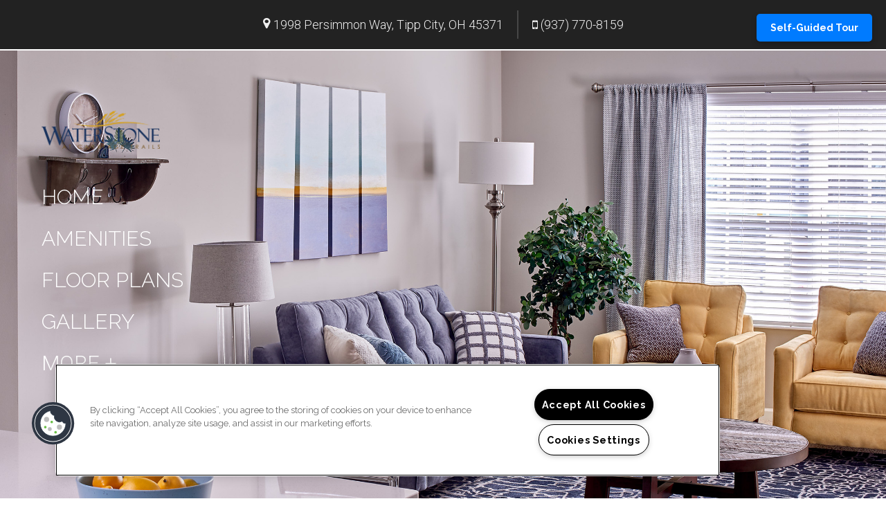

--- FILE ---
content_type: text/css; charset=utf-8
request_url: https://www.waterstonecarriagetrails.com/CMSPages/GetResource.ashx?stylesheetname=RPcssMaster_S0075-Zen-Garden
body_size: 10918
content:
@import url('https://fonts.googleapis.com/css?family=Raleway:300,400,700%7CRoboto:300,400,500');*{font-family:'Raleway',sans-serif}body{height:100%;width:100%;overflow-x:hidden;min-width:0 !important}body .popUpWindowDialog #popBtnClose{background-position:9px -632px}h1.pageBanner{position:absolute;bottom:40px;right:40px;color:#fff;font-size:80px;z-index:2;font-weight:700;text-transform:uppercase;line-height:48px}body h2{font-size:48px!important;text-transform:uppercase;font-weight:300!important;letter-spacing:2.4px;line-height:60px!important}body h3{font-size:36px;font-weight:300;text-align:center;line-height:30px}.pageHeader{text-align:center;color:#222;margin-top:100px;font-family:'Raleway',sans-serif}.wrap-2{font-weight:bold}p{font-family:'Roboto',sans-serif;font-size:24px;line-height:48px;font-weight:300}.mainContent{font-family:'Roboto',sans-serif;font-size:24px;line-height:48px;font-weight:300}body #cookies-consent-policy p{line-height:18px}.stacked-amenities-items strong,li,body .blog-list-item-content-body,body span.cookies-consent-message{font-family:'Roboto',sans-serif}p.light{font-weight:3}p.bodyHeader{text-transform:uppercase}em.fa.fa-angle-right{font-size:20px}a.button,a.button:hover,a.button:focus,a.button:active{color:#fff}a.button{background:transparent;border:2px solid #fff;padding:15px 30px;margin:0 20px;font-size:17.5px;color:#fff;border-radius:50px;width:250px;font-weight:700;text-transform:uppercase;line-height:23.5px;letter-spacing:.2px}a.accent.button{background:#a7a845;padding:15px 15px;min-width:250px;border:none;border-radius:30px;margin-left:0;margin-top:40px;display:block;text-align:center}a.footer.button{width:320px;display:inline-block;text-align:center;margin-bottom:20px;text-overflow:ellipsis;word-break:keep-all;white-space:nowrap}a:focus,a:hover,a:active{text-decoration:none!important}li a{color:#fff;text-transform:uppercase;display:block;text-decoration:none;line-height:60px}li a:hover,li a:active{color:#fff}button{font-size:17.5px;font-weight:700;line-height:23.5px;letter-spacing:.2px;background:transparent;border:2px solid #fff;padding:12px 0;margin:0 20px;color:#fff;border-radius:50px;width:250px;text-transform:uppercase}option{color:#222}.clearfix::after{content:"";clear:both;display:table}.clearfix{clear:unset !important}span.glyphicon.glyphicon-menu-right{margin-right:0}.flex-wrapper{display:flex;flex-direction:column;width:100%;z-index:1}#specials{background:#222;position:relative;z-index:11}#specialsText{text-align:center;padding:20px 25%;display:table;height:100%;width:100%}#specialsText p{font-size:18px;line-height:30px;vertical-align:middle;padding:0 0}#mobileAddress{display:none}#desktopAddress{display:block}span.fa.fa-map-marker{float:left;margin-top:10px;margin-right:5px;font-size:18px}i.fa.fa-mobile{font-size:18px}#topHeaderBar{background-color:#222;padding:15px 0;color:#efefef;font-size:18px;margin-bottom:2px;font-family:'Roboto',sans-serif;font-weight:300;position:fixed;top:0;width:100%;z-index:3;border-bottom:solid 2px #fff}#topHeaderBar a{color:#efefef;font-family:'Roboto',sans-serif;font-weight:300}#topHeaderBar button{background:transparent;border:none;color:#a7a845;font-weight:700;position:relative;width:auto;line-height:41px;padding:0;font-family:'Raleway',sans-serif;z-index:1}.topHeaderBarElement{float:left;padding:0 20px;font-family:'Roboto',sans-serif;color:#efefef;font-weight:300;line-height:41px}.topHeaderBarElement #desktopAddress{float:left;font-family:'Roboto',sans-serif;color:#efefef;font-weight:300;max-width:530px;overflow:hidden;white-space:nowrap;text-overflow:ellipsis}@media(max-width:900px) and (min-width:850px){.topHeaderBarElement #desktopAddress{max-width:350px}}@media(max-width:850px){.topHeaderBarElement #desktopAddress{max-width:300px}}#headerElements{display:flex;margin:auto;justify-content:center;width:auto}#headerElements.sticky{display:flex;margin:auto;justify-content:center;max-width:87%;padding-left:0;float:right;padding-right:3%;margin-top:20px}#headerElements.sticky.portrait{margin-top:60px;margin-bottom:50px}span.glyphicon{margin-right:7px;top:2px}span.glyphicon-map-marker{float:left;top:12px}.topHeaderBarElement.headerDivider{border-left:2px solid #464646}#specialsButton{border-left:2px solid #464646}span.glyphicon.glyphicon-menu-hamburger{font-size:60px;margin-top:-20px;margin-left:30px;color:#fff}#navBarMenu{display:none}#hamburgerMenuOverlay{width:100%;height:1000px;background-color:#000;opacity:.75;z-index:1;position:absolute;top:0;display:none}#propertyLogo.hamburger{display:none}#closeMenuButton{position:fixed!important;top:70px;right:20px;font-size:50px;color:#fff!important;opacity:1;z-index:4;display:none!important}#headerNav.hamburger{position:fixed;width:100%;text-align:center;font-weight:700;font-size:48px;z-index:3;height:100%;overflow-y:auto}#headerNav.hamburger li{text-align:center;font-weight:700;font-size:48px}#headerNav.hamburger #moreButton{display:none}#closeMenuButton.hamburger{display:block!important;font-weight:300;font-size:80px;z-index:11;width:auto;height:auto;margin:0;padding:0;line-height:1;border:none}#menuElem,.menuElem,.CMSListMenuUL{list-style:none;padding:0;display:block;margin:0}#menuElem li a:focus,#menuElem li a:active,.menuElem li a:focus,.menuElem li a:active,.CMSListMenuUL li a:focus,.CMSListMenuUL li a:active{color:#fff!important}.active a{color:#fff}#headerNav.hamburger ul#menuElem li a,#headerNav.hamburger ul.menuElem li a{font-weight:700;line-height:1.5}.menuHidden{display:none}#headerNav.hamburger .menuHidden{display:block}#defaultHeader{height:80vh;background:#222;position:relative;z-index:1;background:url(https://capi.myleasestar.com/v2/dimg/65394874/2700x1900/65394874.jpg);background-size:cover;background-position:center;margin-top:30px;min-height:790px}#propertyLogo{margin-bottom:40px;margin-top:40px}#headerNav{position:absolute;padding:70px 60px;box-sizing:border-box;font-size:30px;color:#fff;z-index:2;font-weight:300;margin-top:0;top:0}#headerNav.portrait #menuElem,#headerNav.portrait .menuElem{margin-left:40px}#headerNav.portrait.hamburger #menuElem,#headerNav.portrait.hamburger .menuElem{margin-left:0}#propertyLogo.portrait{position:absolute;left:10px;top:40px}#propertyLogo img,#propertyLogoNavBar img{max-height:55px;max-width:100%}#propertyLogo img.portrait,#propertyLogoNavBar img.portrait{max-width:85px;height:150px;max-height:150px}#propertyLogo img.landscape,#propertyLogoNavBar img.landscape{max-height:55px;max-width:100%}#propertyLogoNavBar{width:20%;float:left;padding-lefT:20px;display:none;padding-top:11px}#propertyLogoNavBar.portrait{position:absolute;left:-10px;bottom:10px}#headerNav button{letter-spacing:normal;line-height:60px;padding:0;width:auto;background:transparent;border:0;color:#fff;text-transform:uppercase}#headerNav button:hover{color:#fff}li.onlineLeasingLink,li.onlineLeasingCTA{font-weight:bold;letter-spacing:.3px}#headerNav #menuElem .onlineLeasingLink{display:none}#hamburgerMenuButton .glyphicon.glyphicon-menu-hamburger{margin-top:0}body #topHeaderBar #navBarMenu button{margin-top:-12px;line-height:1em;right:-20px}#topFooter{width:100%;min-height:700px;background:linear-gradient(rgba(0,0,0,.5),rgba(0,0,0,.75)),url(https://capi.myleasestar.com/v2/dimg/65394874/2700x1900/65394874.jpg);background-size:cover;background-position:center;background-repeat:no-repeat;background-attachment:fixed;text-align:center;padding-top:200px;padding-bottom:200px;float:left;display:flex;flex-direction:column;justify-content:center;align-items:center}#footerCtaTextContainer{max-width:58%;margin:auto}#footerCtaTextContainer p{width:100%;margin:0}#topFooter h2{margin-top:0;color:#fff;font-size:48px;font-weight:300;letter-spacing:2.4px}#topFooter p,#homeCta2 p,#homeCta3 p{color:#fff;font-size:24px;margin:auto;line-height:2;margin-bottom:60px;margin-top:30px;text-align:left;font-weight:300}#topFooter button,#homeCta2 button,#homeCta3 button{background:transparent;border:2px solid #fff;padding:12px 0;margin:0 20px;font-size:17.5px;color:#fff;border-radius:50px;width:250px;font-weight:700;text-transform:uppercase}#footerPropertyInfo{width:30%;padding:50px 30px;text-align:center;float:left;height:600px}#footerPropertyInfo h3,#neighborhoodFooter h3{text-transform:uppercase}#footerPropertyInfo p,#neighborhoodFooter p{font-size:24px;line-height:24px;font-weight:300}#footerPropertyInfo a,#neighborhoodFooter a{color:#222;font-size:24px;font-family:'Roboto',sans-serif;font-weight:300;line-height:24px}#footerPropertyInfo a:hover,#neighborhoodFooter a:hover{text-decoration:none}.rplogo{display:inline-block;max-width:140px}.rplogo a svg{max-width:140px;fill:#ccc}#ADA-HUD-Links{display:inline-block;height:30px}@media(min-width:1025px){#ADA-HUD-Links{position:relative;top:-32px}}#ADA-HUD-Links a{max-height:100%;text-decoration:none;font-size:0}#ADA-HUD-Links a svg{height:100%;width:25px;fill:#222}#ADA-HUD-Links a svg#housingSVG{margin-right:6px}@font-face{font-family:'fontello';src:url('https://cs-cdn.realpage.com/CWS/1894546/TemplateResources/Global/Icons/fontello.eot');src:url('https://cs-cdn.realpage.com/CWS/1894546/TemplateResources/Global/Icons/fontello.eot') format('embedded-opentype'),url('https://cs-cdn.realpage.com/CWS/1894546/TemplateResources/Global/Icons/fontello.woff') format('woff'),url('https://cs-cdn.realpage.com/CWS/1894546/TemplateResources/Global/Icons/fontello.ttf') format('truetype'),url('https://cs-cdn.realpage.com/CWS/1894546/TemplateResources/Global/Icons/fontello.svg') format('svg');font-weight:normal;font-style:normal}[class^="sicon-"]:before,[class*=" sicon-"]:before{font-family:"fontello";font-style:normal;font-weight:normal;speak:none;display:inline-block;text-decoration:inherit;width:1em;margin-right:.2em;text-align:center;font-variant:normal;text-transform:none;line-height:22px;margin-left:.2em;color:inherit;padding:4px 3px;padding:4px 3px;font-size:20px;color:#333;font-variant:normal;text-transform:none}.sicon-twitter:before{content:''}.sicon-pinterest:before{content:''}.sicon-facebook:before{content:''}.sicon-youtube:before{content:''}.sicon-linkedin:before{content:''}.sicon-google:before{content:''}.sicon-blog:before{content:''}.sicon-yelp:before{content:''}.sicon-myspace:before{content:''}.sicon-foursquare:before{content:''}.sicon-flickr:before{content:''}.sicon-instagram:before{content:'('}.sicon-tumblr:before{content:')'}.sicon-apartmentratingscom:before{content:'!';padding-left:0}#p_lt_zoneFooter_rpWebpartSocialMedia_pnlSocialNetworks{padding:20px;margin-top:20px}[class^="sicon-"]:before,[class*=" sicon-"]:before{color:#fff;font-size:25px;background-color:#a7a845;width:1.3em;line-height:23px;padding:5px;border-radius:8px;margin-bottom:10px}.footer-logo img{max-width:100%}.oh-header{display:inline-block;text-align:center}.office-hours-list li{text-align:center;color:#222}.office-hours-list{color:#222}.p_lt_zoneFooter_rpWebpart_OfficeHours_pnlOfficeHours-oh-u.oh,.p_lt_zoneNeighborhoodFooter_rpWebpart_OfficeHours1_pnlOfficeHours-oh-u.oh{color:#222;text-transform:uppercase;font-size:30px}.office-hours-list{border:none!important}div.office-hours-modal-container div.oh-header{width:auto}.office-hours-modal-container{background-color:#efefef!important}.office-hours-modal-container:after{border-left:solid transparent 10px;border-right:solid transparent 10px;border-top:solid #efefef 10px!important;bottom:-10px;content:" ";height:0;left:10%;margin-left:-13px;position:absolute;width:0}#footerMap{background:#222;float:left;height:600px;width:70%}.map{width:100%;position:relative;float:left;height:600px}#footerMenu{float:left;width:100%;background:#222;padding:30px 2%;padding-right:20%;position:relative;border-top:solid 2px #fff;padding-bottom:50px}#footerMenu p{width:80%;color:#777;font-size:12px;line-height:16px;font-weight:300;margin-left:10%}#footerMenu .CMSListMenuUL{list-style:none;padding:0;text-align:center;display:inline-block;margin-bottom:0}#footerMenu .CMSListMenuUL li{float:left;padding:10px;font-weight:600;font-size:16px;display:inline-block;text-align:center;line-height:12px}#footerMenu .CMSListMenuUL li a,#footerMenu .CMSListMenuUL li span{font-family:'Roboto',sans-serif;font-weight:500;font-size:16px;line-height:12px}#footerMenu .CMSListMenuUL li.onlineLeasingLink{display:none}#footerMenu li span{color:#fff;text-transform:uppercase;display:block}#footerMenu a:hover,#footerMenu li.active a{color:#fff;text-decoration:none}div#arrow{position:absolute;top:-50px;left:-17px}span.glyphicon.glyphicon-menu-up.arrow{font-size:35px}div#arrow-div{width:0;height:0;border-left:55px solid transparent;border-right:55px solid transparent;border-top:55px solid #fff;position:absolute;top:0;right:65px}div#arrow:hover,div#arrow-div:hover{cursor:pointer}.live-chat-container{position:absolute;bottom:10px;left:10px;display:none}#mobileFooterMenu{display:block;position:absolute;bottom:10px;right:0%;width:100%;text-align:center}ul#mobileMenuElem{list-style:none;margin-bottom:0;display:inline-block}li.footerLink{float:left;padding-right:10px;display:inline-block}.footerLink a{font-size:12px;font-weight:500;line-height:20px;font-family:'Roboto',sans-serif;color:#777}.footerLink a:hover,.footerLink a:focus,.footerLink a:active{color:#777}#logos{width:calc(20% + 50px);float:left;padding-right:10px}#pmclogo{min-height:50px}.menu{text-align:center;width:calc(80% - 50px);float:left;padding:0;margin:0}#footerContainer{display:none}.pmclogo img{max-height:55px;max-width:100%;margin-bottom:15px}#ADA-HUD-Links{height:25px!important;margin-left:20px;vertical-align:middle;padding-bottom:5px}#ADA-HUD-Links a svg{fill:#777!important}a#_lpChatBtn{color:#fff}#homeHeaderImage1{height:100vh;position:relative;z-index:1;background:url(https://capi.myleasestar.com/v2/dimg/65394878/2700x1900/65394878.jpg);background-size:cover;background-position:center;width:50%;float:left;border-right:solid 2px #fff;margin-top:30px}#homeHeaderImage2{height:50vh;position:relative;z-index:1;background:url(https://capi.myleasestar.com/v2/dimg/65394879/2700x1900/65394879.jpg);background-size:cover;background-position:center;width:25%;float:left;border-right:solid 2px #fff;margin-top:30px}#homeHeaderImage3{height:50vh;position:relative;z-index:1;background:url(https://capi.myleasestar.com/v2/dimg/65394868/2700x1900/65394868.jpg);background-size:cover;background-position:center;width:25%;float:left;margin-top:30px}#homeHeaderImage4{height:50vh;position:relative;z-index:1;background:url(https://capi.myleasestar.com/v2/dimg/65394884/2700x1900/65394884.jpg);background-size:cover;background-position:center;width:50%;float:left;border-top:solid 2px #fff}#homeHeaderImage1:before,#homeHeaderImage2:before,#homeHeaderImage3:before,#homeHeaderImage4:before{content:"";position:absolute;top:0;left:0;width:100%;height:100%;background-color:rgba(0,0,0,0);pointer-events:none}.fa-angle-down{display:none;visibility:hidden}#homePageContent1{text-align:center;padding-top:120px;width:60%;margin:0 auto}#homePageContent1 h2{font-size:48px;text-transform:uppercase;font-weight:300;letter-spacing:2.4px}.mainContent p,.contentPrivacy p,.content404 p,.thankyoublurb p,.readmoreWrapper p{text-align:left;line-height:2;font-weight:300;font-family:'Roboto',sans-serif}.mainContent p em,.mainContent p strong,.contentPrivacy p em,.contentPrivacy p strong,.content404 p em,.content404 p strong,.thankyoublurb p em,.thankyoublurb p strong,.readmoreWrapper p em,.readmoreWrapper p strong{font-family:'Roboto',sans-serif}.mainContent li,.contentPrivacy li,.content404 li,.thankyoublurb li,.readmoreWrapper li{text-align:left;line-height:2;font-weight:300;font-size:24px;font-family:'Roboto',sans-serif}.mainContent a,.mainContent a:hover,.mainContent a:active,.mainContent a:focus,.contentPrivacy a,.contentPrivacy a:hover,.contentPrivacy a:active,.contentPrivacy a:focus,.content404 a,.content404 a:hover,.content404 a:active,.content404 a:focus,.thankyoublurb a,.thankyoublurb a:hover,.thankyoublurb a:active,.thankyoublurb a:focus,.readmoreWrapper a,.readmoreWrapper a:hover,.readmoreWrapper a:active,.readmoreWrapper a:focus{font-size:24px;color:#a7a845;font-family:'Roboto',sans-serif}body .secondarycotent a{font-size:24px;color:#a7a845;font-family:'Roboto',sans-serif;text-decoration:none}.floorplan-search-bar{text-align:left;line-height:1;width:auto;margin:auto;display:-webkit-flex;display:flex;-webkit-justify-content:center;justify-content:center;margin-top:70px}span.floorplan-search-label{display:none}.ui-datepicker .ui-datepicker-title select{color:#222}#btnSearchFloorPlans{background-color:#a7a845;color:#fff;border:none;padding:15px 50px;cursor:pointer;border-radius:25px;font-size:17.5px;font-weight:700;height:auto;width:auto}#ui-id-1{background:#efefef;padding:15px 50px;vertical-align:middle;height:auto;width:auto;padding-right:0;font-size:18px;color:#5f5f5f;margin:0;border:solid 2px #c1c1c1;display:flex}#ui-id-2{background:#efefef;padding:15px 50px;vertical-align:middle;height:auto;width:auto;padding-right:0;font-size:18px;color:#5f5f5f;margin:0;border:solid 2px #c1c1c1;border-left:0;display:flex}.wrapper-dropdown span{font-size:18px!important}#txtMoveInDate-p_lt_zonePagePlaceholder_pageplaceholder_p_lt_zoneHomeSection_rpWebpart_FloorplanSearchBar_pnlSearchBar{width:200px;height:50px;vertical-align:middle;padding-left:20px;background-color:#efefef;margin:0}#txtMoveInDate-p_lt_zonePagePlaceholder_pageplaceholder_p_lt_zoneHomeSection_rpWebpart_FloorplanSearchBar_pnlSearchBar::placeholder{color:#5f5f5f;opacity:1}#txtMoveInDate-p_lt_zonePagePlaceholder_pageplaceholder_p_lt_zoneHomeSection_rpWebpart_FloorplanSearchBar_pnlSearchBar:-ms-input-placeholder{color:#5f5f5f}#txtMoveInDate-p_lt_zonePagePlaceholder_pageplaceholder_p_lt_zoneHomeSection_rpWebpart_FloorplanSearchBar_pnlSearchBar::-ms-input-placeholder{color:#5f5f5f}#txtMoveInDate-p_lt_zonePagePlaceholder_pageplaceholder_p_lt_zoneHomeSection_rpWebpart_FloorplanSearchBar_pnlSearchBar{color:#5f5f5f}.floorplan-search-bar .floorplan-search-moveindate{padding:5px 20px;border:1px solid #fff;cursor:pointer;margin:0 5px;font-weight:bold;font-size:18px;width:150px;height:50px;background:#fff url(https://cs-cdn.realpage.com/CWS/1894546/TemplateResources/Global/icons/calendar.png) no-repeat;background-position:95% center;padding-right:0;padding-left:30px;margin:0}.floorplan-search-bar .floorplan-search-moveindate-container{border:solid 2px #c1c1c1;border-left:0;margin-right:20px}.wrapper-dropdown:after{right:20px!important;top:45%!important;border-color:#5f5f5f transparent!important}#homeCta1{width:100%;float:left;margin-top:160px;display:flex;align-self:stretch}.homeCta1Overlay>a{width:100%}.homeCta1Img{width:33.33%;min-height:495px;float:left}.homeCta1Overlay a.button{margin-bottom:30px}.img1{background:#222;z-index:1;background:url(https://capi.myleasestar.com/v2/dimg/65394883/2700x1900/65394883.jpg);background-size:cover;background-position:center}.img2{background:#222;z-index:1;background:url(https://capi.myleasestar.com/v2/dimg/65394880/2700x1900/65394880.jpg);background-size:cover;background-position:center;border-right:solid 3px #fff;border-left:solid 3px #fff}.img3{background:#222;z-index:1;background:url(https://capi.myleasestar.com/v2/dimg/65394878/2700x1900/65394878.jpg);background-size:cover;background-position:center}.homeCta1Overlay{text-align:center;height:100%;float:left;width:100%;background:linear-gradient(rgba(0,0,0,.5),rgba(0,0,0,.75));padding:0;display:flex;flex-direction:column;justify-content:center;align-items:center;z-index:2;padding:15px}.homeCta1Overlay button{font-size:17.5px;font-weight:700;line-height:23.5px;letter-spacing:.2px;background:transparent;border:2px solid #fff;padding:12px 0;margin:0 20px;color:#fff;border-radius:50px;width:250px;text-transform:uppercase;margin-top:20px}.homeCta1Overlay p{color:#fff;text-align:center;font-size:18px;font-weight:300;line-height:24px;font-family:'Roboto',sans-serif;margin-bottom:30px}.homeCta1Overlay h3{font-size:36px;font-weight:700;text-align:center;line-height:30px;color:#fff;text-transform:uppercase;margin-bottom:20px}#homeCta1Overlay1{visibility:hidden;z-index:2}#homeCta1Overlay2{visibility:hidden;z-index:2}#homeCta1Overlay3{visibility:hidden}#homeCta1Overlay1:hover{visibility:visible}#homeCta1Overlay2:hover{visibility:visible}#homeCta1Overlay3:hover{visibility:visible}#homeCta2{min-height:800px;width:100%;float:left;margin-top:3px;background:#222;z-index:1;background:linear-gradient(rgba(0,0,0,.5),rgba(0,0,0,.75)),url(https://capi.myleasestar.com/v2/dimg/65394870/2700x1900/65394870.jpg);background-size:cover;background-position:center;background-attachment:fixed;margin-bottom:0}#homeCta2,#homeCta3{color:#fff;text-align:center;display:flex;flex-direction:column;justify-content:center;align-items:center}#homeCta2 h2{font-weight:300;font-size:48px;letter-spacing:2.4px}#homeCta2 button,#homeCta3 button{width:auto;padding:12px 25px}#homeCta2 p,#homeCta3 p{width:100%}#cta2TextContainer,#cta3TextContainer{max-width:58%}#homeSocialCta{min-height:650px;width:100%;float:left;position:relative;display:flex}div#socialCta{float:left;width:50%;padding-left:15%;padding-right:5%;padding-bottom:150px;align-self:flex-end}#homeSocialCta h2{font-weight:300;font-size:48px;letter-spacing:2.4px;line-height:60px}a#p_lt_zonePagePlaceholder_pageplaceholder_p_lt_zoneSocialCTA_Link_btnElem_hyperLink{color:#fff}a#p_lt_zonePagePlaceholder_pageplaceholder_p_lt_zoneCTA2_Link1_btnElem_hyperLink{color:#fff}#socialGallery{position:relative;width:600px;height:600px;background-color:#fff;bottom:-100px;border:solid 3px #fff;overflow:hidden;float:left;align-self:flex-end}#socialGallery .gallery-social-images a:nth-child(-n+4){display:block;width:calc(50% - 8px);margin:4px}.gallery-social-widget{margin:0!important}.gallery-social-footer{display:none}em.fa.fa-facebook-square{display:none}.gallery-social-widget .gallery-social-images>a .gallery-social-card{display:none}#homeCta3{min-height:800px;width:100%;float:left;margin-top:2px;background:#222;background:linear-gradient(rgba(0,0,0,.5),rgba(0,0,0,.75)),url(https://capi.myleasestar.com/v2/dimg/65394881/2700x1900/65394881.jpg);background-size:cover;background-position:center;background-attachment:fixed;margin-bottom:0}#homeCta3 h2{font-weight:300;font-size:48px;letter-spacing:2.4px}button.rpfp-button{width:auto}#floorPlansHeader{height:80vh;background:#222;position:relative;z-index:1;background:url(https://capi.myleasestar.com/v2/dimg/65394879/2700x1900/65394879.jpg);background-size:cover;background-position:center;margin-top:30px;min-height:790px}.page_floorplans h1{text-align:center;line-height:60px;letter-spacing:2.4px;font-size:48px;text-transform:uppercase;color:#222;font-weight:300;margin-top:100px}.floorPlansBlurb{width:70%;margin:auto}.page_floorplans h2{text-align:center;line-height:60px;letter-spacing:2.4px;font-size:48px;text-transform:uppercase;color:#222;font-weight:300;margin-top:100px}body .FloorPlansV2 #view-area-floor-plan .view-area-floor-plan{width:100%}.floorplan-search-bar .wrapper-dropdown .dropdown{top:53px}body .ui-datepicker .ui-datepicker-title{color:#222}body .FloorPlansV3 #topbar .calendra input{color:#5f5f5f}body div#QuoteDetails input{max-width:140px}body .FloorPlansV2 .QuoteDetails:before{bottom:16px;left:112px}body .QuoteDetails .datepicker{width:140px}body .FloorPlansV3 .amenity-popup-lightbox .close a{width:25px;height:25px;display:block;overflow:hidden;font-size:0;border-radius:15px;-moz-border-radius:15px;cursor:pointer;color:#fff;border:2px solid #fff;background:#a7a845 url(/RPresourceFiles/Themes/essex/images/sprite_corporate_search.png) no-repeat 7px -633px}body .list-pagination a{color:#a7a845}body .FloorPlansV2 li a{color:#a7a845}body .fp-dropdown-menu li a{font-size:14px;text-transform:none;line-height:36px}body .FloorPlansV3 .list-pagination-bot{width:100%;text-align:center;left:0}body .FloorPlansV2 .list-pagination-bot{width:100%;text-align:center;left:0}.BrochureAmenityContainer *{font-family:'Roboto',sans-serif}.brochure-widget-office{font-family:'Roboto',sans-serif}.brochure-widget p{line-height:1.3}.brochure-widget-parking{font-family:'Roboto',sans-serif';
}.brochure-widget-pet td{font-family:'Roboto',sans-serif}.brochure-widget-phone{font-family:'Roboto',sans-serif}.open>.stacked-amenities-wrapper>.stacked-amenities-items{width:100%!important}.page_blog li a{padding:0}.blog-search-box{height:30px!important}div#home-btn{background-color:#a7a845!important}.FloorPlansV2 li a{color:#fff;text-transform:capitalize;line-height:1}.FloorPlansV2,.FloorPlansV3{width:70%;margin:auto}.FloorPlansV2 h2,.FloorPlansV3 h2{font-size:18px !important;text-align:left}.FloorPlansV3 h2{text-align:left}.page_floorplans .FloorPlansV3 #topbar{z-index:2}.video-disclaimer-content p{line-height:1.25}body .FloorPlansV2 .amenities-popup-lightbox .close_1 a{background:#fff url(/RPresourceFiles/Themes/essex/images/sprite_corporate_search.png) no-repeat 8px -632px;border:solid 2px #fff}body .FloorPlansV3 .availabilityFilter p{font-size:14px}.brochure-widget .modal-header .close{text-align:right}body .modal-footer .btn{font-size:17.5px;line-height:23.5px;font-family:'Raleway',sans-serif;text-transform:uppercase;float:left;width:calc(50% - 2.5px)}body .FloorPlansV3 #unitDetailsAmenities ul li:before{content:'';font-family:FontAwesome;color:#a7a845;font-size:4px;margin-right:4px}body .FloorPlansV3 .ism-close{font-size:40px}body .FloorPlansV3 #unitInfoPanel{overflow-y:auto}body .FloorPlansV3 #unitInfoPanel .unitDetailContainer{overflow-y:hidden}body .FloorPlansV2 #unitDetailsContainer ul.unitDetails{padding:0}body .FloorPlansV2 .ism-close{font-size:40px}.sisterProperty{width:70%;margin:auto;margin-bottom:50px}#amenitiesHeader{height:80vh;background:#222;position:relative;z-index:1;background:url(https://capi.myleasestar.com/v2/dimg/65394871/2700x1900/65394871.jpg);background-size:cover;background-position:center;margin-top:30px;min-height:790px}.page_amenites h1{text-align:center;line-height:60px;letter-spacing:2.4px;font-size:48px;text-transform:uppercase;color:#222;font-weight:300;margin-top:100px;margin-bottom:70px}.page_amenites{width:70%;margin:auto}.amenities-stacked-container h3{font-family:'Raleway',sans-serif;font-size:36px;line-height:30px;text-transform:uppercase}body .stacked-amenities.stacked-amenities-double .stacked-amenities-wrapper{padding:0}.col-sm-offset-2{margin-left:0!important}.col-sm-8{width:100%!important}.stacked-amenities-wrapper{background-color:#efefef}.stacked-amenities .stacked-amenities-wrapper .stacked-amenities-image{margin-left:-50px;margin-top:-50px;border:solid 2px #fff}.stacked-amenities .stacked-amenities-wrapper .stacked-amenities-items ul li{font-size:24px;font-family:'Roboto',sans-serif;font-weight:300;color:#555;line-height:48px;padding:0;margin:0!important}.stacked-amenities .stacked-amenities-wrapper .stacked-amenities-items{width:53%}.stacked-amenities .stacked-amenities-wrapper .stacked-amenities-show{background-color:#a7a845!important;border:none!important;color:#fff;text-transform:uppercase;font-family:'Raleway',sans-serif!important;font-size:17.5px!important;font-weight:700!important;line-height:23.5px;letter-spacing:.2px}.stacked-amenities-show{position:relative;padding-right:3.5em!important}.stacked-amenities-show:before{position:absolute;top:.61em;right:1em;font-family:'FontAwesome';content:"";font-size:1.5em}.stacked-amenities.stacked-comm-amenities{margin-bottom:125px;margin-top:50px}.stacked-amenities-items{margin-top:0}.amenities-stacked-container .row .callout{margin-bottom:50px;margin-top:50px}.stacked-amenities.stacked-amenities-right .stacked-amenities-image{margin-right:-50px}div#p_lt_zonePagePlaceholder_pageplaceholder_p_lt_zoneTopLeft_WebPartLoader_ctl00_pnlAmenitiesStacked{margin-bottom:125px}.stacked-amenities .stacked-amenities-wrapper{padding-bottom:25px;overflow:visible!important}.stacked-amenities-wrapper{margin-bottom:50px}.stacked-amenities.stacked-amenities-right .stacked-amenities-items{padding-left:4em!important}.stacked-amenities .stacked-amenities-wrapper .stacked-amenities-items{padding:4em 4em!important}.amenities-list a.fancybox-button{color:#a7a845;font-family:'Roboto',sans-serif;line-height:48px;padding:0;margin:0}.amenities-list a{color:#a7a845;text-transform:none;padding:0}#AmenitiesContent{padding-bottom:100px!important}.stacked-amenities .stacked-amenities-wrapper .stacked-amenities-close{right:20px!important;width:auto}#neighborhoodHeader{height:80vh;background:#222;position:relative;z-index:1;background:url(https://capi.myleasestar.com/v2/dimg/65394883/2700x1900/65394883.jpg);background-size:cover;background-position:center;margin-top:30px;min-height:790px}.neighborhood-widget{position:relative;overflow:hidden;background:#f7f7f7;width:70%;margin:auto}.neighborhood-widget__marker a{color:#fff}.neighborhood-widget__marker a:hover,.neighborhood-widget__marker a:focus,.neighborhood-widget__marker a:active{color:#a7a845}#topPanel{height:65px!important}#neighborhoodTopContent{width:70%;margin:auto;font-weight:300;margin-bottom:75px}#txtSearchQuery{border:none;line-height:16px}.DarkLayer.rp_n_3_SearchRadius.bg-clr4{height:42px}#dropSearchRadius{border:none}#topPanel .topPanel-PropertyAddress{height:42px;font-size:16px}.drivingDirections{padding:0!important;margin:40px 0 50px 0!important;border:none!important;width:70%;margin-bottom:50px!important;font-size:24px!important;font-family:'Roboto',sans-serif;margin-left:15%!important;margin-top:0!important}#neighborhoodButtons{width:70%;margin:auto;margin-bottom:100px;display:flex;align-self:stretch;justify-content:center;align-items:center;flex-wrap:wrap}#neighborhoodAddress{width:65%;float:left;color:#fff;background-color:#a7a845;padding:10px;text-align:center;display:flex;justify-content:center;align-items:center;align-self:stretch}a#getDirections{width:35%;text-align:center;display:block;float:left;padding:17px;background-color:#000;color:#fff;font-size:24px;font-weight:500;font-family:'Roboto',sans-serif;text-transform:uppercase;display:flex;justify-content:center;align-items:center;align-self:stretch}#neighborhoodAddress p{margin-bottom:0;font-weight:400}.neighborhood-widget *{font-family:'Roboto',sans-serif}.neighborhood-widget__marker a{font-family:'Raleway',sans-serif}div#neighborhoodFooter{position:relative;float:left;width:70%;padding:1% 0%;padding-bottom:50px;text-align:center;margin-left:15%}.p_lt_zoneNeighborhoodFooter_rpWebpart_OfficeHours1_pnlOfficeHours-office-hours-container-u.office-hours-container{width:60%;margin:auto}#neighborhoodFooter .p_lt_zoneNeighborhoodFooter_rpWebpart_OfficeHours1_pnlOfficeHours-office-hours-container-u.office-hours-container{width:100%;margin:auto}#neighborhoodFooter #propertyInfoAddress,#neighborhoodFooter #propertyInfoOfficeHours{width:50%;float:left}#p_lt_zoneNeighborhoodFooter_rpWebpartSocialMedia1_pnlSocialNetworks{position:absolute;bottom:50px;width:50%;left:50%}#ContactContent{width:70%;margin:auto}#privacyDiv a{font-size:16px !important}.pageTitle.home{height:100vh;position:absolute;width:100%}#contactHeader{height:80vh;background:#222;position:relative;z-index:1;background:url(https://capi.myleasestar.com/v2/dimg/65394869/2700x1900/65394869.jpg);background-size:cover;background-position:center;margin-top:30px;min-height:790px}.page_contactus h2{text-align:center;line-height:60px;letter-spacing:2.4px;font-size:48px;text-transform:uppercase;color:#222;font-weight:300;margin-top:100px;margin-bottom:20px}#shortblurcontact{margin:0 0;padding-bottom:5px;width:70%;margin:auto;font-size:24px;color:#222;font-family:'Roboto',sans-serif;font-weight:300;margin-bottom:50px;line-height:48px}.DefaultTop.contactUs{width:70%;margin:auto;border:none;margin-bottom:100px}.contactUs .rightColumn{border-left:0!important;width:100%;padding:75px}.leftColumn{width:30%!important;float:left!important;background-color:#222}div#stateDiv{padding-left:15px;padding-right:15px}div#zipDiv{padding:0;padding-left:15px}body #contactUsEnhancedContainer .col-md-6 .row{margin-left:-15px !important;margin-right:-15px !important}.rightColumn{background-color:#efefef!important}img#p_lt_zonePagePlaceholder_pageplaceholder_p_lt_zoneCenterLeft_contactusimage_ucEditableImage_imgImage{width:100%}input.form-control,select.form-control,textarea.form-control{border:none;box-shadow:none;border-bottom:solid 1px #c1c1c1;border-radius:0;background-color:transparent;padding:0;color:#555;font-weight:500;font-size:16px;margin-bottom:50px}label{color:#555!important;font-size:16px!important;font-weight:500!important;font-family:'Roboto',sans-serif!important}div#respondDiv{margin-bottom:39px!important}textarea#comments{height:35px!important}.form-group{margin-bottom:0!important}fieldset{font-size:16px;font-family:'Roboto',sans-serif;color:#555}legend{color:#555!important}div#requiredNotation{text-align:right!important;padding-right:15px!important}input.form-control::placeholder,textarea.form-control::placeholder{color:#555;opacity:1}input.form-control:-ms-input-placeholder,textarea.form-control:-ms-input-placeholder{color:#555;opacity:1}input.form-control::-ms-input-placeholder,textarea.form-control::-ms-input-placeholder{color:#555;opacity:1}.DefaultMiddle{background-color:#efefef;display:flex;align-self:stretch}body div#p_lt_zonePagePlaceholder_pageplaceholder_p_lt_zoneCenterRight_rpWebpart_ContactUsEnhanced_contact_us_enhanced{width:70%;float:left;padding:50px;padding-left:75px}#left-contact{text-align:center;color:#fff!important;background-color:#a7a845;font-size:17px;font-weight:300;padding:15px 10px 50px 10px!important}.contactdetail h3,.contactUs .office_hours h3,#left-contact h3,#contactUsOfficeHours h3{text-transform:uppercase;font-weight:300!important;color:#fff!important;margin-top:15px!important;font-family:'Raleway',sans-serif;font-size:24px!important}a.tel,a.tel:hover,a.tel:focus,a.tel:active,#left-contact .seo-number,#left-contact .seo-number:hover,#left-contact .seo-number:focus,#left-contact .seo-number:active{color:#fff!important}#contactUsOfficeHours pre{background-color:#222;border:none;color:#fff;border-radius:0;font-size:17px;font-weight:300;overflow:visible;text-align:center}div#contactUsOfficeHours{background-color:#222;margin-top:0;float:left;width:100%;padding-top:50px;padding-bottom:100px;color:#fff}.row{margin-left:0!important;margin-right:0!important}#cu_2_formdiv .input_form .cu-2-msg,#cu_2_formdiv .input_form .form-txt1,#cu_2_formdiv .input_form .form-item{background-color:transparent!important;border:none!important;box-shadow:none!important;border-radius:0!important}.input_form.phone-group{border-top:solid 2px #c1c1c1}.input_form{border-top:solid 2px #c1c1c1!important}label.label_form{text-transform:capitalize}.label_form{display:block;margin-bottom:3px;text-align:left;font-size:13px;font-family:'Roboto',sans-serif;font-weight:400;color:#222}.required-field-mark{color:#a7a845!important;font-size:16px;font-weight:700;padding-right:3px}button#btnEnhSubmit{border-radius:30px!important;font-size:17.5px;font-family:'Raleway',sans-serif;text-transform:uppercase;font-weight:700;background-color:#a7a845;border:none;color:#fff}.DefaultTop.contactUs *{font-family:'Roboto',sans-serif}label{margin-bottom:0!important}#left-contact h3:first-child:before{content:'';font-family:"fontawesome";display:block;margin-bottom:10px;font-size:40px}#contactUsOfficeHours h3:before{content:'';display:block;font-family:"fontawesome";margin-bottom:10px;font-size:40px}#galleryHeader{height:80vh;background:#222;position:relative;z-index:1;background:url(https://capi.myleasestar.com/v2/dimg/65394870/2700x1900/65394870.jpg);background-size:cover;background-position:center;margin-top:30px;min-height:790px}.page_gallery h1{text-align:center;line-height:60px;letter-spacing:2.4px;font-size:48px;text-transform:uppercase;color:#222;font-weight:300;margin-top:100px}#galleryBlurb{width:70%;margin:auto}#p_lt_zonePagePlaceholder_pageplaceholder_p_lt_zoneWidgetsGallery_WebPartLoader_ctl00_GalleryContainer{width:70%;margin:auto;margin-top:70px;margin-bottom:100px}#p_lt_zonePagePlaceholder_pageplaceholder_p_lt_zoneWidgetsGallery_WebPartLoader_ctl00_GalleryContainer::after{content:"";clear:both;display:table}#page_gallery_bottom_content{clear:both;padding:20px 0 0;width:80%;margin:auto;padding-bottom:40px}button.nested-gst-top{font-family:'Roboto',sans-serif;border-radius:0}#specialsText h1{text-align:center;line-height:60px;letter-spacing:2.4px;font-size:48px;text-transform:uppercase;font-weight:300}#specialsText h2,#specialsText h3{color:#fff}#specialsText ul,#specialsText ol{text-align:left}.specials-page h1{text-align:center;line-height:60px;letter-spacing:2.4px;font-size:48px;text-transform:uppercase;color:#222;font-weight:300;margin-top:100px}.contentPrivacy{padding:30px 10%}.privacy-policy-page div:first-child{margin-top:80px;text-align:center}.privacy-policy-page h1{text-align:center;line-height:60px;letter-spacing:2.4px;font-size:48px;text-transform:uppercase;color:#222;font-weight:300;margin-top:100px}.page_404 h1{text-align:center;line-height:60px;letter-spacing:2.4px;font-size:48px;text-transform:uppercase;color:#222;font-weight:300;margin-top:100px}#content404{width:70%;margin:auto}.page_404{padding:50px}.siteMap h1{text-align:center;line-height:60px;letter-spacing:2.4px;font-size:48px;text-transform:uppercase;color:#222;font-weight:300;margin-top:100px}.siteMap ul{list-style:none;width:25%;margin-left:37.5%;padding-left:0;text-align:center}.siteMap li a{color:#222}.siteMap li a:hover{color:#a7a845}.siteMap{width:80%;margin:auto;padding:50px 20%}.thankyoupage h1{text-align:center;line-height:60px;letter-spacing:2.4px;font-size:48px;text-transform:uppercase;color:#222;font-weight:300;margin-top:100px}#thankyoublurb{width:70%;margin:auto}.thankyoupage{padding:50px}.page_blog li a{line-height:30px}.page_blog .title h1{font-size:48px;line-height:60px}.secondarycotent #content-wrapper{width:70%;margin:auto}@media(max-width:1440px){.DefaultTop.contactUs{width:100%!important}#ContactContent{width:90%!important}#shortblurcontact{width:90%}}@media(max-width:1320px){h1.pageHeader::after{width:90%}#propertyLogoNavBar{width:10%}#headerElements.sticky{max-width:87%;padding-right:3%}#footerPropertyInfo{padding:20px 10px}#footerMenu{padding-right:10.5%}.homeCta1Overlay{padding:25% 10px}#homeSocialCta{min-height:550px}div#socialCta{padding-bottom:100px}#socialGallery{width:500px;height:500px}}@media(max-width:1200px){span.glyphicon.glyphicon-menu-hamburger{font-size:40px;margin-left:0}body #topHeaderBar #navBarMenu button.sticky{margin-top:-80px;margin-right:0;line-height:0;position:absolute}button#hamburgerMenuButton.sticky{right:-20px}body #topHeaderBar #navBarMenu button{margin-top:0}#propertyLogo{margin-top:0}#propertyLogo img,#propertyLogoNavBar img{max-height:50px;max-width:100%}#propertyLogo img.portrait,#propertyLogoNavBar img.portrait{max-width:85px;height:150px;max-height:150px}#propertyLogo img.landscape,#propertyLogoNavBar img.landscape{max-height:50px;max-width:100%}#amenitiesHeader,#floorplansHeader,#galleryHeader,#contactHeader,#defaultHeader{height:100vh}#topHeaderBar{font-size:16px}#specialsText{padding:0 10%}.hamburger li a{font-size:42px}.pageTitle.home{position:absolute;width:100%;height:100vh}.pageTitle.home .pageBanner{position:absolute}#navBarMenu{display:block;position:absolute;margin-top:70px;right:40px}#headerNav.hamburger{margin-top:0}#headerNav #menuElem,#headerNav .menuElem{display:none}#headerNav.hamburger #menuElem,#headerNav.hamburger .menuElem{display:block;font-size:50px}#headerNav{padding:90px 40px;height:auto}#propertyLogo.hamburger{position:absolute;top:-55px;display:none}#propertyLogo.hamburger img.portrait{max-height:100px}#propertyLogo.hamburger img.landscape{max-height:100px}span.glyphicon.glyphicon-menu-hamburger{font-size:60px;text-shadow:-1px 1px 2px #777}.header{display:flex}h1.pageBanner{font-size:60px;position:relative;align-self:flex-end;justify-content:center;text-align:center;width:100%;bottom:40px;right:0}}@media(max-width:1024px){body h2{font-size:42px!important}body h3{font-size:32px}.siteMap ul{width:100%;margin:auto}.fa-angle-down{position:absolute;font-size:100px!important;color:#fff;bottom:15px;width:20%;left:40%;text-align:center;display:block;visibility:visible}h1.pageBanner{font-size:50px;bottom:80px}#topFooter p,#homeCta2 p,#homeCta3 p{width:100%;font-size:20px;font-weight:300;font-family:"Raleway",sans-serif}#footerPropertyInfo{width:100%;height:auto;position:relative;padding-bottom:250px;padding-top:75px}#propertyInfoAddress{width:50%;float:left}#propertyInfoOfficeHours{width:50%;float:left}#footerPropertyInfo h2,#neighborhoodFooter h2{font-size:28px!important}#footerPropertyInfo p,#neighborhoodFooter p{font-size:18px;line-height:18px}#footerPropertyInfo p.bodyHeader{font-size:24px}#footerPropertyInfo a,#neighborhoodFooter a{font-size:18px;line-height:1}#p_lt_zoneFooter_rpWebpartSocialMedia_pnlSocialNetworks{width:100%;position:absolute;bottom:100px}#footerMap{height:400px;width:100%;box-shadow:0 9px 20px 17px #ddd}.map{width:100%;height:100%}#footerMenu{float:left;width:100%;background:#222;padding:30px 0%;padding-right:0%;position:relative;padding-bottom:100px}#footerMenu .CMSListMenuUL li{float:left;padding:10px;font-weight:700;font-size:16px}#footerMenu .CMSListMenuUL a:hover,#footerMenu .CMSListMenuUL li.active a{color:#fff;text-decoration:none}#logos{width:100%;float:left;padding-right:10px;padding-left:5%;padding-top:50px;display:flex;justify-content:center;align-items:center}#footerMenu p{width:90%;color:#777;font-size:12px;line-height:16px;font-weight:300;margin-left:5%;margin-top:20px}div#pmclogo{width:50%;float:right;min-height:50px;text-align:right}#mobileFooterMenu{display:inline-block;width:50%;float:left;font-weight:700;padding-top:5px;text-align:left;position:unset}ul#mobileMenuElem{list-style:none;display:inline-block;float:left;width:100%;padding:0;margin:0;text-align:left;padding-right:10%;display:flex;justify-content:flex-start}#mobileMenuElem li{float:left;padding:5px 10px}#mobileMenuElem li a{color:#777;font-size:16px}.menu{text-align:center;width:100%;float:left;padding:0;margin:0}#footerMenu .CMSListMenuUL{list-style:none;padding:0;text-align:center;display:none;margin-bottom:0}#footerMenu .CMSListMenuUL li{float:left;padding:10px;font-weight:600;font-size:16px;display:inline-block;text-align:center;line-height:12px}#p_lt_zoneFooterMenu_pmclogo_ucEditableImage_imgImage{max-height:60px;max-width:100%;margin-bottom:15px}.rplogo{display:inline-block;max-width:140px;position:absolute;bottom:27px;width:20%;left:47%;text-align:center}#ADA-HUD-Links{display:inline-block;height:30px;position:absolute;bottom:50px;left:35%;height:30px!important;margin-left:20px}.live-chat-container{text-align:center}#homeHeaderImage1{width:100%;border:none;height:100vh}#homeHeaderImage2{display:none}#homeHeaderImage3{display:none}#homeHeaderImage4{display:none}.floorplan-search-bar{text-align:left;line-height:1;width:100%;margin:auto;display:block;justify-content:center;margin-top:70px}#ui-id-1{background:#efefef;padding:15px 24px;vertical-align:middle;height:auto;width:33%;padding-right:0;font-size:20px !important;color:#5f5f5f;margin:0;border:solid 2px #c1c1c1;float:left}.wrapper-dropdown span{font-size:20px !important}.floorplan-search-bar .floorplan-search-moveindate{font-size:20px}#ui-id-2{background:#efefef;padding:15px 24px;vertical-align:middle;height:auto;width:33%;padding-right:0;font-size:20px !important;color:#5f5f5f;margin:0;border:solid 2px #c1c1c1;border-left:0;float:left}.floorplan-search-bar .floorplan-search-moveindate-container{display:inline-block;position:relative;vertical-align:middle;float:left;width:33%;padding:0;margin:0;border:solid 2px #c1c1c1;border-left:none;background-color:#efefef;margin-bottom:30px}#txtMoveInDate-p_lt_zonePagePlaceholder_pageplaceholder_p_lt_zoneHomeSection_rpWebpart_FloorplanSearchBar_pnlSearchBar{width:100%;height:50px;vertical-align:middle;padding-left:24px;background-color:#efefef;margin:0}#btnSearchFloorPlans{background-color:#a7a845;color:#fff;border:none;padding:15px 50px;cursor:pointer;border-radius:25px;font-size:17.5px;font-weight:700;height:auto;width:auto;float:none;display:block;margin:auto;margin-top:50px;clear:both}#homePageContent1{width:80%;padding-top:60px}#homeCta1{width:100%;float:left;margin-top:100px;flex-direction:column}.homeCta1Img{width:100%;height:200px;border-bottom:solid 2px #fff;min-height:175px}#homeCta2 h2{font-size:42px}#footerCtaTextContainer{max-width:80%;margin:auto}#homeSocialCta{height:auto;width:100%;float:left;display:block;padding-bottom:200px}div#socialCta{padding-bottom:0;float:none;width:100%;padding:0;padding-top:100px;text-align:center}#homeSocialCta h2{font-weight:300;font-size:44px;padding-bottom:30px}#homeSocialCta button{margin-top:0;bottom:100px;position:absolute;left:38%;width:24%;padding:15px 0}#socialGallery{width:600px;height:600px;margin:auto;padding-bottom:100px;position:relative;float:none;bottom:0}a.accent.button{margin:auto;margin-bottom:20px;position:absolute;bottom:100px;margin:auto;width:40%;margin-left:30%}#homeCta2,#homeCta3{min-height:0;padding:150px 0}#homeCta2{margin-top:0}#cta2TextContainer,#cta3TextContainer{max-width:80%}.homeCta1Overlay{visibility:visible;padding:0}.homeCta1Overlay h3{vertical-align:middle;display:table-cell;letter-spacing:2.4px}#homeCta1Overlay1{visibility:visible;display:table}#homeCta1Overlay2{visibility:visible;display:table}#homeCta1Overlay3{visibility:visible;display:table}.homeCta1Overlay p{display:none}.homeCta1Overlay button{display:none}.homeCta1Overlay a{display:table;width:100%;height:100%}#homeCta1Overlay1 a{display:table;width:100%;height:100%}#homeCta1Overlay2 a{display:table;width:100%;height:100%}#homeCta1Overlay3 a{display:table;width:100%;height:100%}#homeCta1Overlay1 a.button{display:none}#homeCta1Overlay2 a.button{display:none}#homeCta1Overlay3 a.button{display:none}#homeHeaderImage1{margin-top:0}.img2{border-right:none;border-left:none}[class^="sicon-"]:before,[class*=" sicon-"]:before{color:#fff;font-size:35px;background-color:#a7a845;width:1.3em;line-height:35px;padding:5px;border-radius:8px;margin-bottom:10px}.DefaultTop.contactUs{width:100%}#shortblurcontact{width:90%}div#p_lt_zonePagePlaceholder_pageplaceholder_p_lt_zoneCenterRight_rpWebpart_ContactUsEnhanced_contact_us_enhanced{width:60%!important}.leftColumn{width:40%!important}div#requiredNotation{text-align:left!important}.stacked-amenities .stacked-amenities-wrapper .stacked-amenities-items{position:relative;min-height:1px;padding:2em 4em!important;float:right;width:100%!important}.stacked-amenities .stacked-amenities-wrapper .stacked-amenities-image{width:100%!important;height:400px!important}body .stacked-amenities .stacked-amenities-wrapper .stacked-amenities-items ul{list-style:none;padding:0;margin:0;margin-top:350px}.stacked-amenities.open .stacked-amenities-wrapper .stacked-amenities-items ul{margin-top:0!important}div#arrow-div{top:0;right:0;left:0;margin-left:auto;margin-right:auto}.stacked-amenities-items{margin-top:0;margin-bottom:0}.stacked-amenities .stacked-amenities-wrapper .stacked-amenities-items ul.pet-list,.stacked-amenities .stacked-amenities-wrapper .stacked-amenities-items ul.parking-list{margin-top:20px!important}.FloorPlansV2,.FloorPlansV3{width:90%;margin:auto}.sisterProperty{width:90%;margin:auto;margin-bottom:50px}.neighborhood-widget{width:90%}.drivingDirections{width:90%;margin-left:5%!important}.neighborhood_pic+h1+p+p{width:90%}div#neighborhoodFooter{padding:1% 5%;padding-bottom:120px;width:100%;margin:0%}#neighborhoodButtons{width:90%}#neighborhoodAddress p{font-size:18px;line-height:28px}a#getDirections{padding:21px;font-size:18px;width:100%}#neighborhoodAddress{width:100%}#p_lt_zoneNeighborhoodFooter_rpWebpartSocialMedia1_pnlSocialNetworks{position:absolute;bottom:50px;width:100%;left:0%}.FloorPlansV2{width:100%}.floorPlansBlurb{width:90%}#galleryBlurb{width:90%}#homeCta2,#homeCta3,#topFooter{background-attachment:scroll}}@media(max-width:900px){#headerElements{justify-content:flex-start}}@media(max-width:767px){body h2{font-size:28px!important}body h3{font-size:24px!important}body p{font-size:18px}.mainContent a,.mainContent li,.contentPrivacy a,.contentPrivacy li,.content404 a,.content404 li,.thankyoublurb a,.thankyoublurb li,.readmoreWrapper a,.readmoreWrapper li{font-size:18px}.pageHeader{margin-top:50px}.page_floorplans h2,.page_contactus h2{margin-top:50px}#mobileAddress{display:block;float:left}#desktopAddress{display:none}#specialsButton{display:none}.topHeaderBarElement.headerDivider{border:none}.topHeaderBarElement{padding:0 10px}#topHeaderBar{font-size:14px}#propertyLogo.hamburger{position:absolute;top:-55px;display:none}#propertyLogo.hamburger img.landscape{max-width:200px}#propertyLogo.hamburger img.portrait{max-height:100px;max-width:200px}#propertyLogo img,#propertyLogoNavBar img{max-height:30px;max-width:100%}#propertyLogo img.portrait,#propertyLogoNavBar img.portrait{max-width:85px;height:150px;max-height:150px}#propertyLogo img.landscape,#propertyLogoNavBar img.landscape{max-height:30px;max-width:100%}#headerNav{padding:90px 10px}.pageTitle.home{height:100vh}#navBarMenu{margin-top:73px;right:5px}#closeMenuButton{right:5px;margin:0;position:fixed;top:70px;width:50px;z-index:4}body #topHeaderBar #navBarMenu button{right:5px}#headerNav.hamburger #menuElem,#headerNav.hamburger .menuElem{font-size:30px}button#hamburgerMenuButton{position:absolute;right:0;top:0;height:auto;margin:0;padding:0}body #topHeaderBar #navBarMenu button.sticky{margin-top:-75px;right:5px;line-height:0}#headerElements{justify-content:center}button#hamburgerMenuButton.sticky{right:-20px}.hamburger li a{font-size:24px;line-height:48px}span.glyphicon.glyphicon-menu-hamburger{font-size:40px;margin:0;color:#fff;position:relative;text-shadow:-1px 1px 2px #777}body h1.pageBanner{font-size:36px}body #topFooter{min-height:100px;padding-top:30px;padding-bottom:30px;float:none}body #topFooter h2{font-size:28px}#footerContainer{overflow-x:hidden}#footerPropertyInfo{padding-bottom:75px}#propertyInfoAddress{width:100%;float:left;margin-bottom:25px}#propertyInfoOfficeHours{width:100%;float:left}.oh-button-close{right:-50px!important}[class^="sicon-"]:before,[class*=" sicon-"]:before{font-size:25px;line-height:25px}#p_lt_zoneFooter_rpWebpartSocialMedia_pnlSocialNetworks{width:100%;margin:auto;position:unset}#logos{width:100%;float:left;padding-right:10px;padding-left:5%;padding-top:50px;display:table}div#pmclogo{width:100%;float:left;text-align:center;max-width:100%}#mobileFooterMenu{width:100%;float:left;font-weight:700;vertical-align:middle;padding-top:5px;text-align:center;display:flex;margin:0}ul#mobileMenuElem{list-style:none;display:inline-block;width:100%;padding:0;margin:0;display:flex;justify-content:center}.rplogo{width:40%;left:45%}#ADA-HUD-Links{left:25%}#homeHeaderImage1,#amenitiesHeader,#floorPlansHeader,#contactHeader,#galleryHeader,#neighborhoodHeader{height:100vh}.fa-angle-down{position:absolute;font-size:80px!important;color:#fff;bottom:15px;width:20%;left:40%;text-align:center;display:block}#homePageContent1 h2{font-size:28px}#homePageContent1{width:90%;padding-top:25px}p{font-size:18px;font-weight:300;line-height:36px}.floorplan-search-bar{margin-top:30px}#ui-id-1,#ui-id-2{width:100%;margin-bottom:10px;border:solid 2px #c1c1c1}.floorplan-search-bar .floorplan-search-moveindate-container{margin:0 auto 30px auto!important;width:100%!important;border:solid 2px #c1c1c1}#btnSearchFloorPlans{padding:12px 40px;font-size:15px}#homeCta1{margin-top:60px;flex-direction:column}#cta2TextContainer,#cta3TextContainer{max-width:90%;display:flex;flex-direction:column;justify-content:center;align-items:center}#cta2TextContainer a.button,#cta3TextContainer a.button{width:300px}.homeCta1Overlay h3{font-size:26px;text-align:left;padding-left:20px;letter-spacing:2px}.img1,.img3{background:#a7a845}.img2{background:#222;border-right:none;border-left:none}.homeCta1Overlay{background:transparent}.homeCta1Img{min-height:80px;max-height:80px}.homeCta1Overlay h3:after{font-family:'FontAwesome';font-size:28px;right:20px;top:px;content:'';position:absolute}#homeCta2,#homeCta3{color:#fff;padding:70px 0;padding:90px 0 110px 0}#homeCta2 h2,#homeCta3 h2{font-size:28px;width:90%;margin:auto}#topFooter p,#homeCta2 p,#homeCta3 p{width:auto;font-size:18px;font-weight:300;font-family:'Raleway',sans-serif;margin-bottom:20px;margin-top:20px}#homeCta2,#homeCta3{margin-top:0;height:auto;min-height:0}#topFooter button,#homeCta2 button,#homeCta3 button{font-size:15px;margin-bottom:15px}a.accent.button{bottom:60px;width:60%;margin-left:20%}#homeSocialCta button{left:25%;width:50%;bottom:70px}#homeSocialCta h2{font-size:28px;line-height:48px}#homeSocialCta{padding-bottom:150px}div#socialCta{padding-top:50px}#socialGallery .gallery-social-images a:nth-child(-n+6){display:block;width:calc(33.33% - 9px);margin:3px}#socialGallery{width:390px;height:256px;margin:auto;padding-bottom:100px;position:relative;float:none;bottom:0;background-color:#fff;margin:auto}.page_amenites{width:100%!important}.stacked-amenities .stacked-amenities-wrapper .stacked-amenities-items{margin-top:0!important;text-align:center}.stacked-amenities .stacked-amenities-wrapper .stacked-amenities-image{width:100%!important;height:240px!important}.stacked-amenities .stacked-amenities-wrapper .stacked-amenities-items ul{list-style:none;padding:0;margin:0;text-align:left}.stacked-amenities .stacked-amenities-wrapper .stacked-amenities-image{margin-left:0;margin-top:0;margin-right:0;border:solid 2px #fff}.stacked-amenities .stacked-amenities-wrapper .stacked-amenities-items ul li{font-size:18px;line-height:36px}.amenities-stacked-container h3{font-size:28px;font-family:'Raleway',sans-serif;text-transform:uppercase}.col-sm-8.col-sm-offset-2.col-xs-10.col-xs-offset-1.callout{margin-bottom:0}body .stacked-amenities.stacked-amenities-double .stacked-amenities-wrapper{padding:0}body .stacked-amenities-double .stacked-amenities-wrapper .stacked-amenities-items{margin-bottom:0}.stacked-amenities.stacked-comm-amenities{margin-bottom:25px}div#p_lt_zonePagePlaceholder_pageplaceholder_p_lt_zoneTopLeft_WebPartLoader_ctl00_pnlAmenitiesStacked{margin-bottom:25px}.stacked-amenities .stacked-amenities-wrapper .stacked-amenities-show{width:300px}.stacked-amenities-show:before{right:3.5em!important}#AmenitiesContent{width:95%!important;margin:auto!important}.stacked-amenities .stacked-amenities-wrapper .stacked-amenities-items{padding:2em 1em!important}.stacked-amenities .stacked-amenities-wrapper .stacked-amenities-close{top:0 !important}body .stacked-amenities .stacked-amenities-wrapper .stacked-amenities-items ul{margin-top:0}#amenitiesBlurb{width:90%;margin:auto}.page_contactus h1{line-height:40px;font-size:28px}#left-contact.office_hours{width:100%;float:none;text-align:center}.leftColumn{width:100%!important}.DefaultMiddle{flex-direction:column}.contactUs .rightColumn{padding:75px 25px}div#p_lt_zonePagePlaceholder_pageplaceholder_p_lt_zoneCenterRight_rpWebpart_ContactUsEnhanced_contact_us_enhanced{width:100%!important;padding-left:50px!important}.page_neighborhood h1{line-height:40px;font-size:28px}.drivingDirections{width:100%;padding:10px!important;margin-left:0%!important}.neighborhood-widget{width:100%}.drivingDirections>div{margin:0 -10px!important}#neighborhoodFooter #propertyInfoAddress,#neighborhoodFooter #propertyInfoOfficeHours{width:100%;float:left}#p_lt_zoneNeighborhoodFooter_rpWebpartSocialMedia1_pnlSocialNetworks{position:unset;width:100%;float:left}div#neighborhoodFooter{padding-bottom:25px}#neighborhoodButtons{width:100%}a#getDirections{padding:15px}#neighborhoodAddress{width:100%}a#getDirections{width:100%}.secondarycotent #content-wrapper{width:90%;margin:auto}.page_floorplans h1{font-size:28px;line-height:40px}.page_floorplans+.secondarycotent{width:100%}.page_404{padding:50px 20px}#content404{width:100%}#content404 a{padding:15px 10px;font-size:12px;width:250px}.page_404 h1{margin-top:0}.siteMap{width:100%;padding:50px 20px}.siteMap h1{margin-top:0}.siteMap ul{width:100%;margin:auto}.privacy-policy-page h1{margin-top:0}.specials-page{width:100%;padding:20px}.specials-page h1{margin-top:0}.thankyoupage{padding:20px}.thankyoupage h1{margin-top:0}#thankyoublurb{width:100%}}@media(max-width:480px){body .FloorPlansV3 .amenity-popup-lightbox .close a{width:40px;height:45px;padding:5px 0;border-radius:0;background:transparent}.FloorPlansV2 #view-area-floor-plan{width:100%!important}body .blog-list-container ul,.blog-list-item-tags-list{max-width:100%}}@media(max-width:424px){a.button{padding:15px 10px;font-size:15px}#p_lt_zoneFooter_rpWebpartSocialMedia_pnlSocialNetworks{width:80%}a.footer.button{width:250px}#ADA-HUD-Links{left:20%}#socialGallery{width:330px;height:216px}.page_gallery h1{line-height:40px;font-size:28px;padding:0 5%}#p_lt_zonePagePlaceholder_pageplaceholder_p_lt_zoneWidgetsGallery_WebPartLoader_ctl00_GalleryContainer{margin-top:20px}#floorPlansHeader{margin-top:0}.contactUs .rightColumn{padding:50px 15px}}@media(max-width:374px){#p_lt_zoneFooter_rpWebpartSocialMedia_pnlSocialNetworks{width:90%}#ADA-HUD-Links{left:15%}#homeHeaderImage1{margin-top:0}#socialGallery{width:300px;height:196px}div#socialCta{padding-top:50px}#homeSocialCta h2{font-size:22px;line-height:36px}#homeSocialCta button{left:25%;width:50%;bottom:50px}#homeSocialCta{min-height:0}.stacked-amenities .stacked-amenities-wrapper .stacked-amenities-show{width:275px}.stacked-amenities-show:before{right:3em!important}}.floorplans-widget{width:70%;margin:0 auto;padding:0 15px}.floorplans-widget-3 .rpfp-container .rpfp-body .rpfp-card .rpfp-card-inner .rpfp-image-container .rpfp-button--brochure{text-align:left}.fancybox3-floorplan-viewer .rpfp-units .rpfp-empty-units p{font-size:18px;line-height:1.4;margin-bottom:10px;font-family:'Raleway',sans-serif}@media(max-width:1024px){.floorplans-widget{width:90%}}@media(max-width:767px){.floorplans-widget{width:100%;padding:0 10px}}#privacyDiv{margin-bottom:50px !important}.view-area-floor-plan button{width:auto}.floorplans-widget-3 .rpfp-container .rpfp-body .div-list-pagination-bot{display:flex;width:100%}.fab-wrapper button,.rptw-home .tw-button{width:auto !important;border-radius:0;letter-spacing:0}.rptw-modal p{line-height:1.7;font-size:16px}header{position:relative;z-index:101}body.zen-menu-on #form .rptw-toolbar{z-index:100 !important}.fancybox3-floorplan-viewer .accordion{border-radius:0;letter-spacing:0}.rptw-toolbar-button{border-radius:0;letter-spacing:0;width:auto}.floorplans-widget-6 .rpfp-card-inner .rpfp-button{padding:1px 5px}.rpfp-body .list-pagination li a{line-height:1.4}.footer-7 .footer-content{background:#222}.footer-7 .footer-social{text-align:center}.footer-7 .footer-social li{display:inline-block !important;margin:0 !important}.footer-7 .footer-social li a{display:inline-block;padding:5px 7px;line-height:1.4}